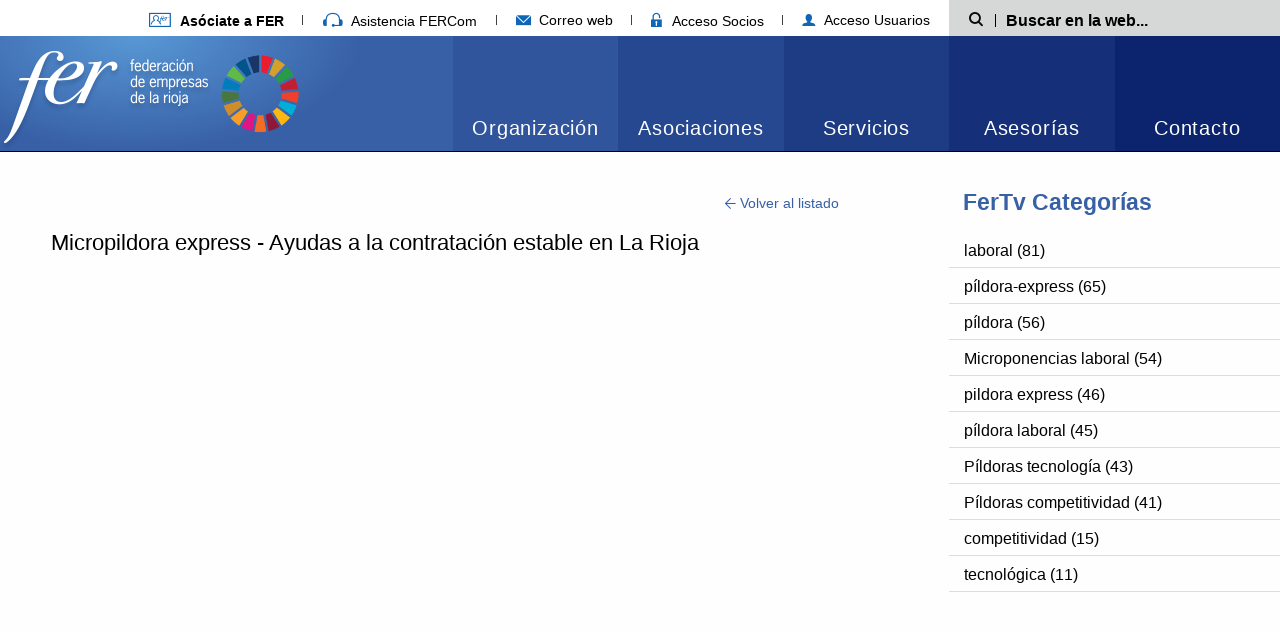

--- FILE ---
content_type: text/html; charset=ISO-8859-1
request_url: https://extranet.fer.es/fertv/entrada_31617.htm
body_size: 36674
content:



	<!doctype html>
<html class="no-js" lang="es" dir="ltr">

<head>
	<meta charset="ISO-8859-1">
	<meta property="og:title" content="Micropildora express - Ayudas a la contratación estable en La Rioja, FER Federación de empresas de La Rioja">
	<meta property="og:description" content="Micropildora express - Ayudas a la contratación estable en La Rioja - Entrada de tipo Video Vimeo, FER Federación de empresas de La Rioja">
	<meta property="og:url" content="https://extranet.fer.es/fertv/entrada_31617.htm">
	<meta http-equiv="x-ua-compatible" content="ie=edge">
	<meta name="viewport" content="width=device-width, initial-scale=1.0">
	<title>Micropildora express - Ayudas a la contratación estable en La Rioja, FER Federación de empresas de La Rioja</title>
	<meta name="description" content="Micropildora express - Ayudas a la contratación estable en La Rioja - Entrada de tipo Video Vimeo, FER Federación de empresas de La Rioja">
	<meta property="og:type" content="article">
			<meta property="og:image" content="https://sie.fer.es/imgcss/fercuadrado.png" />
	<meta property="og:image:url" content="https://sie.fer.es/imgcss/fercuadrado.png" />
	
	
	<link rel="stylesheet" href="/css/foundation.min.css?v=17072020005" />
	<link rel="stylesheet" href="/css/motion-ui.min.css" />

	<link rel="stylesheet" href="/css/estructura.css?v=17072020005" />
	<link rel="stylesheet" href="/css/style-fonts.css?v=17072020005" />

	<link rel="stylesheet" href="/css/slick.css?v=17072020005" />
	<link rel="stylesheet" href="/css/style.css?v=17072020005" />

	<link rel="stylesheet" href="/css/style-menu-lateral.css?v=17072020005" />

	
	
	
	
			<link rel="stylesheet" href="/css/fertv.css?v=17072020005" />
	
	
	
	
	
		
	
	
	 
		<style>
	:not(:defined) {
		visibility: hidden;
	}

	:root {
		--cookie-consent-content-radius: 5px;
		--cookie-consent-button-bg: #3860a7;
		--cookie-consent-button-radius: 3px;
		--cookie-consent-button-secondary-color: #3860a7;
	}
</style>
<script>
  
  window.dataLayer = window.dataLayer || [];
  function gtag(){ dataLayer.push(arguments); }

  gtag('consent', 'default', {
    'functionality_storage': 'granted',
    'security_storage': 'granted',
    'personalization_storage': 'granted',
    'analytics_storage': "denied",
    'ad_user_data': "denied",
    'ad_personalization': "denied",
    'ad_storage': "denied"
  });
</script>


<script nomodule src="/js/cookies/cookie-consent.es5.js?v=29092025002a"></script>
<script type="module" src="/js/cookies/cookie-consent.esm.js?v=29092025002a"></script>
<script defer src="/js/cookies/cookie-consent-config.js?v=01102025002a"></script>

		
		<!-- Google Tag Manager -->
		<script>(function(w,d,s,l,i){ w[l]=w[l]||[];w[l].push({'gtm.start':
		new Date().getTime(),event:'gtm.js'});var f=d.getElementsByTagName(s)[0],
		j=d.createElement(s),dl=l!='dataLayer'?'&l='+l:'';j.async=true;j.src=
		'https://www.googletagmanager.com/gtm.js?id='+i+dl;f.parentNode.insertBefore(j,f);
		})(window,document,'script','dataLayer','GTM-MGZMNSWB');</script>
		<!-- End Google Tag Manager -->
		
	
	<link rel="stylesheet" href="/css/print.css?v=17072020005" media="print" />

	<link rel="alternate" type="application/rss+xml" title="RSS" href="https://extranet.fer.es/rss/noticias_fer.xml" />
	<link rel="shortcut icon" title="Favicon" href="https://extranet.fer.es/favicon.ico" />
	
	</head>

<body >
	
	<header>
		<div class="sup-nav show-for-large" >
	<div class="wrap-container">
		<nav class="main-col">
			<ul class="menu horizontal navEnlacesCabecera">
				<li><a href="/esp/Servicios/Comunicacion/Asociarse/dir_1657.htm" title="Afíliate a FER"><i class="icon icon-afiliate" aria-hidden="true"></i> <strong>Asóciate a FER</strong></a></li>
				<li><a href="/index.php?action=asistenciaFercom" id="asistenciaFercom" aria-hidden="true"><i class="icon icon-fercom" aria-hidden="true"></i> Asistencia FERCom</a></li>
								
				<li><a href="https://serviciodecorreo.es/" target="_blank" title="Correo web"><i class="icon icon-email-menu" aria-hidden="true"></i> Correo web</a></li>
				
								<li><a href="https://secure.fer.es/" title="Acceso socios" target="_blank"><i class="icon icon-area-Socios" aria-hidden="true"></i> Acceso Socios</a></li>
				<li><a href="/usuarios.php?action=privateArea" title="Acceso usuarios" target="_blank"><i class="icon icon-acceso-usuario" aria-hidden="true"></i> Acceso Usuarios</a></li>
			</ul>
		</nav>
		<div class="search-wrap aside-col">
			<form action="/index.php" method="post" name="searchForm" role="search" class="search__form">
				<input name="action" value="search" type="hidden" />
				<label class="search__label" for="search__input-min">
					<span class="show-for-sr">Búsqueda</span><i class="icon icon-buscar" aria-hidden="true"></i>
				</label>
				<div class="search__input-container">
					<input name="searchValue" type="text" id="search__input-min" class="search__input" placeholder="Buscar en la web..." />
				</div>
			</form>
		</div>
	</div>
</div>
<div id="sticky" class="cabecera ">
	<div class="cabecera__container">
		<div class="cabecera__logo logoHeader">
			<div class="logoHeader__logo">
				<h1>
					<a href="/" title="Página principal Federación de Empresas de La Rioja">
						<img width="212" height="115" src="/img/logo-fer-shadow-new.png" alt="Federación de Empresas de la Rioja" />
					</a>
					<a href=" https://www.un.org/sustainabledevelopment/es/" title="sustainabledevelopment" target="_blank">
						<img  class="imagenSec"  style="height: 80px;width: 80px;min-width: 0px!important" height="80" src="/img/SDG_Wheel_Transparent_WEB.png" alt="Federación de Empresas de la Rioja" />
					</a>
				</h1>
			</div>
			<div class="logoHeader__gradient"></div>
		</div>
		<nav class="menuResponsive hide-for-large">
			<ul>
				
				
				<li><a class="menuResponsive__item" href="#" data-toggle="mailer-dropdown-mobile">
						<i class="icon icon-email-menu" aria-hidden="true"></i>
						<span class="show-for-sr">Correo web</span>
					</a>
					<div class="dropdown-pane dropdown-pane--links" id="mailer-dropdown-mobile" data-dropdown>
						<ul class="menu vertical">
							<li><a target="_blank" title="Correo web https://serviciodecorreo.es/" href="https://serviciodecorreo.es/">serviciodecorreo.es</a></li>
							<li><a target="_blank" title="Correo web correo.fer.es" href="https://correo.fer.es/">correo.fer.es</a></li>
						</ul>
					</div>
				</li>

				<li>
					<a class="menuResponsive__item" href="https://secure.fer.es/" target="_blank" title="Acceso Socios">
						<i class="icon icon-area-Socios" aria-hidden="true"></i>
						<span class="show-for-sr">Acceso Socios</span>
					</a>
				</li>
				<li>
					<a class="menuResponsive__item" href="/usuarios.php?action=privateArea" target="_blank" title="Acceso Usuarios">
						<i class="icon icon-acceso-usuario" aria-hidden="true"></i>
						<span class="show-for-sr">Acceso Usuarios</span>
					</a>
				</li>
				<li>
					<a class="menuResponsive__item" href="#" title="Buscador" data-toggle="search-min">
						<i class="icon icon-buscar" aria-hidden="true"></i>
						<span class="show-for-sr">Mostrar Buscador</span>
					</a>
				</li>
				<li><a class="menuResponsive__item menuResponsive__item--nav" href="#" data-toggle="responsive-menu" title="Menú">
					<span class="iNav__wrap"><i class="iNav" aria-hidden="true"></i></span>
					<span class="show-for-sr">Ver menú</span>
				</a></li>
			</ul>
		</nav>
		<nav class="cabecera__nav">
			<div id="responsive-menu" data-toggler="hide-accordion">
				
				<ul class="menu menuPrincipal horizontal" data-responsive-menu="accordion large-dropdown" data-multi-open="false">
										<li class="menuPrincipal__item menuPrincipal__item--active">
						<a href="//extranet.fer.es/esp/Organizacion/menu_10.htm" title="Organización">Organización</a>
													<ul class="menu vertical large-horizontal menuPrincipal__item__submenu">
							<li class="menuPrincipal__item__submenu__item hide-for-large"><a href="//extranet.fer.es/esp/Organizacion/menu_10.htm" title="Organización">Organización</a></li>
							 
								<li class="menuPrincipal__item__submenu__item"><a href="//extranet.fer.es/esp/Organizacion/Nuestro_compromiso_Carta_Identidad/menu_1638.htm" title="Nuestro compromiso: Carta de Identidad">Nuestro compromiso: Carta de Identidad</a></li>
							 
								<li class="menuPrincipal__item__submenu__item"><a href="//extranet.fer.es/esp/Organizacion/Identidad_Visual_Corporativa/menu_1639.htm" title="Identidad Visual Corporativa">Identidad Visual Corporativa</a></li>
							 
								<li class="menuPrincipal__item__submenu__item"><a href="//extranet.fer.es/esp/Organizacion/Desde_1977/menu_1640.htm" title="Desde 1977">Desde 1977</a></li>
							 
								<li class="menuPrincipal__item__submenu__item"><a href="//extranet.fer.es/esp/Organizacion/La_Voz_empresas_La_Rioja/menu_1641.htm" title="La Voz de las empresas de La Rioja">La Voz de las empresas de La Rioja</a></li>
							 
								<li class="menuPrincipal__item__submenu__item"><a href="//extranet.fer.es/esp/Organizacion/Quienes_Somos_Lengua_Signos/menu_3213.htm" title="¿Quiénes Somos? en Lengua de Signos">¿Quiénes Somos? en Lengua de Signos</a></li>
							 
								<li class="menuPrincipal__item__submenu__item"><a href="//extranet.fer.es/esp/Organizacion/Organos_Estructura_gobierno/menu_1642.htm" title="Órganos y Estructura de gobierno">Órganos y Estructura de gobierno</a></li>
							 
								<li class="menuPrincipal__item__submenu__item"><a href="//extranet.fer.es/esp/Organizacion/Normativa_Aplicable/menu_3170.htm" title="Normativa Aplicable">Normativa Aplicable</a></li>
							 
								<li class="menuPrincipal__item__submenu__item"><a href="//extranet.fer.es/esp/Organizacion/Canal_denuncias/menu_3187.htm" title="Canal de denuncias">Canal de denuncias</a></li>
							
							</ul>
											</li>
										<li class="menuPrincipal__item menuPrincipal__item--active">
						<a href="//extranet.fer.es/esp/Asociaciones/menu_11.htm" title="Asociaciones">Asociaciones</a>
													<ul class="menu vertical large-horizontal menuPrincipal__item__submenu">
							<li class="menuPrincipal__item__submenu__item hide-for-large"><a href="//extranet.fer.es/esp/Asociaciones/menu_11.htm" title="Asociaciones">Asociaciones</a></li>
							 
								<li class="menuPrincipal__item__submenu__item"><a href="//extranet.fer.es/esp/Asociaciones/Comercio/menu_1644.htm" title="Comercio">Comercio</a></li>
							 
								<li class="menuPrincipal__item__submenu__item"><a href="//extranet.fer.es/esp/Asociaciones/Industria/menu_1645.htm" title="Industria">Industria</a></li>
							 
								<li class="menuPrincipal__item__submenu__item"><a href="//extranet.fer.es/esp/Asociaciones/Servicios/menu_1646.htm" title="Servicios">Servicios</a></li>
							 
								<li class="menuPrincipal__item__submenu__item"><a href="//extranet.fer.es/esp/Asociaciones/Otras_asociaciones/menu_3284.htm" title="Otras asociaciones">Otras asociaciones</a></li>
							 
								<li class="menuPrincipal__item__submenu__item"><a href="//extranet.fer.es/esp/Asociaciones/Poligonos_Industriales/menu_3285.htm" title="Polígonos Industriales">Polígonos Industriales</a></li>
							 
								<li class="menuPrincipal__item__submenu__item"><a href="//extranet.fer.es/esp/Asociaciones/Ley_Transparencia/menu_2307.htm" title="Ley de Transparencia">Ley de Transparencia</a></li>
							
							</ul>
											</li>
										<li class="menuPrincipal__item menuPrincipal__item--active">
						<a href="//extranet.fer.es/esp/Servicios/menu_12.htm" title="Servicios">Servicios</a>
													<ul class="menu vertical large-horizontal menuPrincipal__item__submenu">
							<li class="menuPrincipal__item__submenu__item hide-for-large"><a href="//extranet.fer.es/esp/Servicios/menu_12.htm" title="Servicios">Servicios</a></li>
							 
								<li class="menuPrincipal__item__submenu__item"><a href="//extranet.fer.es/esp/Servicios/Administracion/menu_1653.htm" title="Administración">Administración</a></li>
							 
								<li class="menuPrincipal__item__submenu__item"><a href="//extranet.fer.es/esp/Servicios/Autonomos/menu_1929.htm" title="Autónomos">Autónomos</a></li>
							 
								<li class="menuPrincipal__item__submenu__item"><a href="//extranet.fer.es/esp/Servicios/Ayudas_subvenciones/menu_3221.htm" title="Ayudas y subvenciones">Ayudas y subvenciones</a></li>
							 
								<li class="menuPrincipal__item__submenu__item"><a href="//extranet.fer.es/esp/Servicios/Ciberseguridad_Convenio_Guardia_Civil/menu_3205.htm" title="Ciberseguridad y Convenio Guardia Civil">Ciberseguridad y Convenio Guardia Civil</a></li>
							 
								<li class="menuPrincipal__item__submenu__item"><a href="//extranet.fer.es/esp/Servicios/Compra_Agrupada_Energia_Electrica/menu_2424.htm" title="Compra Agrupada de Energía Eléctrica">Compra Agrupada de Energía Eléctrica</a></li>
							 
								<li class="menuPrincipal__item__submenu__item"><a href="//extranet.fer.es/esp/Servicios/Comunicacion/menu_1649.htm" title="Comunicación">Comunicación</a></li>
							 
								<li class="menuPrincipal__item__submenu__item"><a href="//extranet.fer.es/esp/Servicios/Creacion_Empresas/menu_2839.htm" title="Creación de Empresas">Creación de Empresas</a></li>
							 
								<li class="menuPrincipal__item__submenu__item"><a href="//extranet.fer.es/esp/Servicios/Formacion_Empleo/menu_1648.htm" title="Formación y Empleo">Formación y Empleo</a></li>
							 
								<li class="menuPrincipal__item__submenu__item"><a href="//extranet.fer.es/esp/Servicios/Innovacion_Tecnologia/menu_1651.htm" title="Innovación y Tecnología">Innovación y Tecnología</a></li>
							 
								<li class="menuPrincipal__item__submenu__item"><a href="//extranet.fer.es/esp/Servicios/Internacional/menu_1650.htm" title="Internacional">Internacional</a></li>
							 
								<li class="menuPrincipal__item__submenu__item"><a href="//extranet.fer.es/esp/Servicios/Marketing__Comercial/menu_2826.htm" title="Marketing / Comercial">Marketing / Comercial</a></li>
							 
								<li class="menuPrincipal__item__submenu__item"><a href="//extranet.fer.es/esp/Servicios/Oficina_Desarrollo_Economico_Logrono/menu_2297.htm" title="Oficina para el Desarrollo Económico de Logroño">Oficina para el Desarrollo Económico de Logroño</a></li>
							 
								<li class="menuPrincipal__item__submenu__item"><a href="//extranet.fer.es/esp/Servicios/Oficina_Tecnica_Fondos_Europeos/menu_2967.htm" title="Oficina Técnica de Fondos Europeos">Oficina Técnica de Fondos Europeos</a></li>
							 
								<li class="menuPrincipal__item__submenu__item"><a href="//extranet.fer.es/esp/Servicios/Responsabilidad_Social_Empresarial/menu_2295.htm" title="Responsabilidad Social Empresarial">Responsabilidad Social Empresarial</a></li>
							
							</ul>
											</li>
										<li class="menuPrincipal__item menuPrincipal__item--active">
						<a href="//extranet.fer.es/esp/Asesorias/menu_13.htm" title="Asesorías">Asesorías</a>
													<ul class="menu vertical large-horizontal menuPrincipal__item__submenu">
							<li class="menuPrincipal__item__submenu__item hide-for-large"><a href="//extranet.fer.es/esp/Asesorias/menu_13.htm" title="Asesorías">Asesorías</a></li>
							 
								<li class="menuPrincipal__item__submenu__item"><a href="//extranet.fer.es/esp/Asesorias/Laboral/menu_1662.htm" title="Laboral">Laboral</a></li>
							 
								<li class="menuPrincipal__item__submenu__item"><a href="//extranet.fer.es/esp/Asesorias/Fiscal/menu_1663.htm" title="Fiscal">Fiscal</a></li>
							 
								<li class="menuPrincipal__item__submenu__item"><a href="//extranet.fer.es/esp/Asesorias/Economico_financiero/menu_1664.htm" title="Económico financiero">Económico financiero</a></li>
							 
								<li class="menuPrincipal__item__submenu__item"><a href="//extranet.fer.es/esp/Asesorias/Mercantil/menu_1665.htm" title="Mercantil">Mercantil</a></li>
							 
								<li class="menuPrincipal__item__submenu__item"><a href="//extranet.fer.es/esp/Asesorias/Civil_Juridico/menu_2726.htm" title="Civil y Jurídico">Civil y Jurídico</a></li>
							 
								<li class="menuPrincipal__item__submenu__item"><a href="//extranet.fer.es/esp/Asesorias/Medioambiente/menu_1667.htm" title="Medioambiente">Medioambiente</a></li>
							 
								<li class="menuPrincipal__item__submenu__item"><a href="//extranet.fer.es/esp/Asesorias/Prevencion_Riesgos_Laborales/menu_1666.htm" title="Prevención de Riesgos Laborales">Prevención de Riesgos Laborales</a></li>
							 
								<li class="menuPrincipal__item__submenu__item"><a href="//extranet.fer.es/esp/Asesorias/Derecho_Administrativo/menu_1679.htm" title="Derecho Administrativo">Derecho Administrativo</a></li>
							 
								<li class="menuPrincipal__item__submenu__item"><a href="//extranet.fer.es/esp/Asesorias/Contratacion_Internacional/menu_1064.htm" title="Contratación Internacional">Contratación Internacional</a></li>
							 
								<li class="menuPrincipal__item__submenu__item"><a href="//extranet.fer.es/esp/Asesorias/Eficiencia_Energetica/menu_1678.htm" title="Eficiencia Energética">Eficiencia Energética</a></li>
							 
								<li class="menuPrincipal__item__submenu__item"><a href="//extranet.fer.es/esp/Asesorias/Seguros/menu_1680.htm" title="Seguros">Seguros</a></li>
							 
								<li class="menuPrincipal__item__submenu__item"><a href="//extranet.fer.es/esp/Asesorias/Patentes_Marcas/menu_1733.htm" title="Patentes y Marcas">Patentes y Marcas</a></li>
							 
								<li class="menuPrincipal__item__submenu__item"><a href="//extranet.fer.es/esp/Asesorias/Seguridad_Privada/menu_1948.htm" title="Seguridad Privada">Seguridad Privada</a></li>
							 
								<li class="menuPrincipal__item__submenu__item"><a href="//extranet.fer.es/esp/Asesorias/Investigacion_Empresarial/menu_2279.htm" title="Investigación Empresarial">Investigación Empresarial</a></li>
							 
								<li class="menuPrincipal__item__submenu__item"><a href="//extranet.fer.es/esp/Asesorias/Vehiculos_Trafico_Transportes/menu_2525.htm" title="Vehículos, Tráfico y Transportes">Vehículos, Tráfico y Transportes</a></li>
							 
								<li class="menuPrincipal__item__submenu__item"><a href="//extranet.fer.es/esp/Asesorias/Comercio_Exterior/menu_2761.htm" title="Comercio Exterior">Comercio Exterior</a></li>
							 
								<li class="menuPrincipal__item__submenu__item"><a href="//extranet.fer.es/esp/Asesorias/Informacion_General/menu_3191.htm" title="Información General">Información General</a></li>
							
							</ul>
											</li>
					
					<li class="menuPrincipal__item"><a href="//extranet.fer.es/index.php?action=contacto" title="Contacto">Contacto</a></li>
				</ul>
			</nav>
		</div>
	</div>
</div>
<div id="search-min" class="wrap-container hide-for-large" data-toggler=".hide">
	<div class="search-wrap">
		<form action="/index.php" method="post" name="searchForm" role="search" class="search__form">
			<input name="action" value="search" type="hidden" />
			<label class="search__label" for="search__input">
				<span class="show-for-sr">Búsqueda</span><i class="icon icon-buscar" aria-hidden="true"></i>
			</label>
			<div class="search__input-container">
				<input name="searchValue" type="text" id="search__input" class="search__input" placeholder="Buscar en la web..." />
			</div>
		</form>
	</div>
</div>


	</header>

	<div class="printHeader only-for-print">
		<img width="100" height="50" src="/img/logo-print-new.png" alt="Federación de Empresas de la Rioja" />
	</div> 

<div class="main wrap-container main-wrapper">
		<aside class="aside-col aside-col--menu">
		<nav aria-label="Menu navegación lateral">
			<h2 class="menu__title">FerTv Categorías</h2>
			<ul class="accordion accordion--menuLateral">
				<li>
					<div class="link">FerTv Categorías<i class="link__icon icon-flecha-menu-responsive"></i></div>
					<ul class="submenu submenu--menuLateral">
												<li><a href="/fertv/tagPildora/laboral">laboral (81)</a></li>
												<li><a href="/fertv/tagPildora/p%EDldora-express">píldora-express (65)</a></li>
												<li><a href="/fertv/tagPildora/p%EDldora">píldora (56)</a></li>
												<li><a href="/fertv/tagPildora/Microponencias+laboral">Microponencias laboral (54)</a></li>
												<li><a href="/fertv/tagPildora/pildora+express">pildora express (46)</a></li>
												<li><a href="/fertv/tagPildora/p%EDldora+laboral">píldora laboral (45)</a></li>
												<li><a href="/fertv/tagPildora/P%EDldoras+tecnolog%EDa">Píldoras tecnología (43)</a></li>
												<li><a href="/fertv/tagPildora/P%EDldoras+competitividad">Píldoras competitividad (41)</a></li>
												<li><a href="/fertv/tagPildora/competitividad">competitividad (15)</a></li>
												<li><a href="/fertv/tagPildora/tecnol%F3gica">tecnológica (11)</a></li>
						
					</ul>
				</li>
			</ul>
		</nav>
	</aside>
	
	<div class="main-col margin-col">
		
				<div class="text-right"><a class="link-back" href="/fertv/" title="Volver al listado"><i class="icon-volver"></i> Volver al listado</a></div>
		
		<article class="article">
						<header>
				<div class="article__date"><span>&nbsp;</span></div>
				<h3 class="article__title">Micropildora express - Ayudas a la contratación estable en La Rioja</h3>
			</header>
			
			<div id="videoWrapper" class="responsive-embed widescreen videoWrapper">
	<div id="media_player"></div>
</div>

			
			
							<div class="redesSociales">
	<ul class="list list--horizontal">
				<li class="list__item">
			<a href="https://www.facebook.com/sharer.php?u=https://extranet.fer.es/fertv/entrada_31617.htm" class="square-button square-button--facebook" target="_blank"><span class="icon-facebook"></span><span class="show-for-sr">Compartir por Facebook</span></a>
		</li>
				<li class="list__item">
			<a href="https://twitter.com/intent/tweet?text=Micropildora+express+-+Ayudas+a+la+contrataci%C3%B3n+estable+en+La+Rioja&url=https://extranet.fer.es/fertv/entrada_31617.htm" class="square-button square-button--twitter" style="background-color: #000000;" target="_blank"><svg
  xmlns="http://www.w3.org/2000/svg"
  viewBox="0 0 1260 1260"
  width="20"
  height="20"
  fill="white"
  style="
    position: relative;
    height: 20px;
  padding-top: 5px;
"
>
  <path d="M283.94,167.31l386.39,516.64L281.5,1104h87.51l340.42-367.76L984.48,1104h297.8L874.15,558.3l361.92-390.99 h-87.51l-313.51,338.7l-253.31-338.7H283.94z M412.63,231.77h136.81l604.13,807.76h-136.81L412.63,231.77z" />
</svg><span class="show-for-sr">Compartir por Twitter</span></a>
		</li>
		<li class="list__item">
			<a href="https://www.linkedin.com/cws/share?url=https://extranet.fer.es/fertv/entrada_31617.htm" class="square-button square-button--linkedin" target="_blank"><span class="icon-linkedin"></span><span class="show-for-sr">Compartir por Linkedin</span></a>
		</li>
		<li class="list__item">
			
			<a href="https://api.whatsapp.com/send?text=https://extranet.fer.es/fertv/entrada_31617.htm" data-action="share/whatsapp/share" class="square-button square-button--whatsapp" target="_blank"><span class="icon-whatsapp"></span><span class="show-for-sr">Compartir por whatsapp</span></a>
		</li>
		<li class="list__item">
			<a href="javascript:window.print();" class="square-button square-button--imprimir"><span class="icon-imprimir"></span><span class="show-for-sr">Imprimir</span></a>
		</li>
	</ul>
</div>
				
				<div class="article__desc"></div>
					</article>

				<h4 class="title-videos">Vídeos relacionados</h4>
		<div class="list-videos">
						<div class="video-card">
				<a href="/fertv/entrada_33395.htm" class="video-card__link">
					<div class="video-card__picture">
						<img src="https://i.vimeocdn.com/video/1746455740-f1699ee8bad4116b5e7bdd2567cc16f754e2c77c0ba64db987b6956605ee2209-d_295x166" alt="Micropíldora express - Digitalización y nuevas formas de trabajo. El difícil equilibrio entre flexibilidad y seguridad jurídica">
					</div>
					<div class="video-card__body">
						<p class="video-card__date">31/10/2023</p>
						<p class="video-card__title">Micropíldora express - Digitalización y nuevas formas de trabajo. El difícil equilibrio entre flexibilidad y seguridad jurídica</p>
					</div>
				</a>
			</div>
						<div class="video-card">
				<a href="/fertv/entrada_33265.htm" class="video-card__link">
					<div class="video-card__picture">
						<img src="https://i.vimeocdn.com/video/1729414748-6578e46cb8fb4d035816e3424f27ad962e56b917b55fce8a7b6e048deafd0d29-d_295x166" alt="Micropíldora express - El plan de Pensiones del Sector de la Construcción">
					</div>
					<div class="video-card__body">
						<p class="video-card__date">26/09/2023</p>
						<p class="video-card__title">Micropíldora express - El plan de Pensiones del Sector de la Construcción</p>
					</div>
				</a>
			</div>
						<div class="video-card">
				<a href="/fertv/entrada_30542.htm" class="video-card__link">
					<div class="video-card__picture">
						<img src="https://i.vimeocdn.com/video/1303146601-9ba485095d0ec22dbdea88adfbd246071891ab44ec5e70f9e_295x166" alt="Micropildora express - Los planes de igualdad en la empresa">
					</div>
					<div class="video-card__body">
						<p class="video-card__date">18/11/2021</p>
						<p class="video-card__title">Micropildora express - Los planes de igualdad en la empresa</p>
					</div>
				</a>
			</div>
						<div class="video-card">
				<a href="/fertv/entrada_32612.htm" class="video-card__link">
					<div class="video-card__picture">
						<img src="https://i.vimeocdn.com/video/1621689144-1237221454fc93d7301238fe47c4d10f8b194f46671ca916cb4c58160125fbde-d_295x166" alt="Micropíldora express - El nuevo SMI para 2023">
					</div>
					<div class="video-card__body">
						<p class="video-card__date">01/03/2023</p>
						<p class="video-card__title">Micropíldora express - El nuevo SMI para 2023</p>
					</div>
				</a>
			</div>
			
		</div>
			</div>
</div>

	
	
  <div class="printFooter only-for-print">
    <ul class="list">
      <li class="list__item">C/ Hermanos Moroy nº8, 26001 Logroño - La Rioja</li>
      <li class="list__item">
        <strong>Tel:</strong> 941 271 271 | <strong>Email:</strong> fer@fer.es
    </ul>
  </div>

  <footer class="footer">
    <div class="footerRow footerRow--logo footerRow--darker">
      <div class="footerContainer">
        <img width="163" height="82" class="footerContainer__imgOver" src="/img/logo-fer-sombra-footer-new.png" alt="FER" />
      </div>
    </div>
    <div class="backgroundColumns">
      <div class="footerRow__wrap">
        <div class="footerRow footerRow--dark">
          <div class="footerContainer footerContainer--1">
            <div class="footerContainer__item ">
              <h3>Miembro de</h3>
              <ul class="menu horizontal navLogos">
                <li>
                  <a href="http://www.ceoe.es/es">
                    <img width="86" height="auto" src="/img/logo-CEOE.png" alt="Confederación Española de Organizaciones Empresariales" />
                  </a>
                </li>
                <li>
                  <a href="http://www.cepyme.es/">
                    <img width="144" height="auto" src="/img/logo-CPYME.svg" alt="Confederación Española de la Pequeña y Mediana Empresa" />
                  </a>
                </li>
                <li>
                  <div>
                    <img width="87.2" height="auto" src="/img/logo-CEAT.svg" alt="Confederación Española de Autónomos" />
                  </div>
                </li>
              </ul>
            </div>
          </div>
        </div>
        <div class="footerRow footerRow--regular footerRow--mid">
          <div class="footerContainer footerContainer--2">
            <div class="footerContainer__item">
              <p>C/ Hermanos Moroy nº8, <span class="breakPoint">26001 Logroño - La Rioja</span></p>
              <p>(dentro del pasaje de los leones)</p>
              <p><i class="icon icon-contacto-telefono2"></i> <strong>941 271 271</strong> <span class="separador"></span> <a href="mailto:fer@fer.es"><i class="icon icon-contacto-email"></i> fer@fer.es</a></p>
              
            </div>
          </div>
        </div>
        <div class="footerRow footerRow--regular footerRow--colLight">
          <div class="footerContainer">
            <div class="footerContainer__item">
              <h3 class="show-for-large">Síguenos en las redes sociales</h3>
              <ul class="menu horizontal navIconos">
                <li><a href="http://sie.fer.es/rss/noticias_fer.xml" title="Rss de la FER"><i class="icon icon-rss" aria-hidden="true"></i><span class="show-for-sr">RSS</span></a></li>
                <li>
                  <a href="https://twitter.com/empresa_rioja" title="Twitter de la FER" style="padding-top: 8px;">
                    <svg xmlns="http://www.w3.org/2000/svg" viewBox="0 0 1260 1260" width="24" height="24" fill="white" style="margin-bottom: 5px">
                      <path d="M283.94,167.31l386.39,516.64L281.5,1104h87.51l340.42-367.76L984.48,1104h297.8L874.15,558.3l361.92-390.99 h-87.51l-313.51,338.7l-253.31-338.7H283.94z M412.63,231.77h136.81l604.13,807.76h-136.81L412.63,231.77z" />
                    </svg>
                  </a>
                  <span class="show-for-sr">Twitter</span>
                </li>
                <li><a href="https://www.facebook.com/federacionempresasrioja" title="Facebook de la FER"><i class="icon icon-facebook"></i></a><span class="show-for-sr">Facebook</span></li>
                <li><a href="https://es.linkedin.com/company/fer_2" title="Linkedin de la FER"><i class="icon icon-linkedin"></i></a><span class="show-for-sr">Linkedin</span></li>
                
                <li><a href="https://www.youtube.com/channel/UC1qmzik5HuDriyM7cjNpj8A" title="Youtube de la FER"><i class="icon icon-youtube"></i></a><span class="show-for-sr">Youtube</span></li>
                <li><a href="https://vimeo.com/fertv" title="Vimeo de la FER"><i class="icon icon-vimeo"></i></a><span class="show-for-sr">Vimeo</span></li>
                <li><a href="https://www.instagram.com/empresa_rioja/" title="Instagram de la FER"><i class="icon icon-instagram"></i></a><span class="show-for-sr">Instagram</span></li>
                <li><a href="https://open.spotify.com/show/1wt4SHffXcP7nTnClA8UCF" title="Spotify de la FER"><img src="/images/spotify.png" height="20" width="20"></a><span class="show-for-sr">Spotify</span></li>
              </ul>
            </div>
          </div>
        </div>
      </div>
    </div>
    <div class="footerRow footerRow--light footerRow--last">
      <div class="footerContainer">
        <p>
          <a href="/index.php?action=loadTemplate&amp;templateName=aviso_legal">Aviso Legal</a> <span class="separador"></span> <a href="/index.php?action=loadTemplate&amp;templateName=proteccion">Política de protección de datos</a> <span class="separador"></span> 
		      <a href="/index.php?action=loadTemplate&amp;templateName=cookies">Política de cookies</a> <span class="separador"></span> 
	        <a href="#" id="openCookieSettings">Preferencias de cookies</a> <span class="separador"></span> 
          <a href="/index.php?action=loadTemplate&amp;templateName=accesibilidad">Accesibilidad</a> <span class="separador"></span> 
		      <a href="/index.php">Federación de Empresas de La Rioja 2026</a>
        </p>
        
      </div>
    </div>
  </footer>

  
  <script src="/js/vendor/jquery.js"></script>
<script src="/js/vendor/foundation.min.js"></script>
<script src="/js/vendor/motion-ui.js?v=001"></script>
<script src="/js/slick.min.js"></script>
<script src="/js/plugin-sticky.js?v=18102018"></script>


<script src="/js/app.js?v=18112019001"></script>

<script type="text/javascript" async="" src="https://ssl.google-analytics.com/ga.js"></script>









<script>
	$(document).data("mediaFER", "http://multimedia.fer.es/");
</script>


	
		
	<script type="text/javascript">
		var apiEndpoint = 'https://www.vimeo.com/api/v2/';
		var oEmbedEndpoint = 'https://www.vimeo.com/api/oembed.json'
		var oEmbedCallback = 'switchVideo';
		var videosCallback = 'setupGallery';
		var vimeoUsername = 'fertv';
		var dnt = '&dnt=1';
		var cfg = {'block':'eList', 'previewDiv':'media_player', 'player':'embed', 'layout':'thumbnails'};

		function getVideo(url) {
			$.getScript(oEmbedEndpoint + '?url=' + url + '&width=504'+dnt+'&callback=' + oEmbedCallback);
		}
		function switchVideo(video) {
			$('#'+cfg.previewDiv).html(unescape(video.html.replace(/height="(\d+)"/, 'height="280"')));
		}
		getVideo("https://vimeo.com/711132541");
	</script>
	
	


  
		  

<cookie-consent    id="consent"
    data-nosnippet
    data-cookie-name="cookiesSettings_fer"
    config-mode="false"
    post-url="https://extranet.fer.es/"
    text-config="Configurar"
    text-accept="Aceptar"
    text-reject="Rechazar"
    text-accept-all="Aceptar todas y cerrar"
    text-reject-all="Rechazar todas y cerrar"
    text-save="Guardar y cerrar"
    text-close="Cerrar"
    text-config-title="Configuración de cookies"
    text-config-description="Al pulsar &quot;Guardar y cerrar&quot; se guardará la selección de cookies que hayas realizado. Si pulsas sobre &quot;Aceptar todas y cerrar&quot; aceptarás todas las cookies. Si pulsas sobre &quot;Rechazar todas y cerrar&quot; rechazarás todas las cookies no esenciales. La aceptación de algunos grupos de cookies se realiza mediante algunas acciones explicitas que vienen detalladas debajo."
    
    position="center"
    position-md="center"
    max-height-scrollable-sm="true"
    cookies='[
                    {
                "name": "technical",
                "title": "Técnicas",
                "description": "son aquellas que permiten al usuario la navegación a través de una página web, plataforma o aplicación y la utilización de las diferentes opciones o servicios que en ella existan, incluyendo aquellas que el editor utiliza para permitir la gestión y operativa de la página web y habilitar sus funciones y servicios.",
                "controls": "readonly",
                "status": "accepted"
            }
            ,                     {
                "name": "preferences",
                "title": "Preferencias",
                "description": "son aquellas que permiten recordar información para que el usuario acceda al servicio con determinadas características que pueden diferenciar su experiencia de la de otros usuarios.",
                "controls": "readonly",
                "status": "accepted"
            }
            ,                     {
                "name": "analytics",
                "title": "Métricas y analítica",
                "description": "son aquellas que permiten al responsable de las mismas el seguimiento y análisis del comportamiento de los usuarios de los sitios web a los que están vinculadas, incluida la cuantificación de los impactos de los anuncios. La información recogida mediante este tipo de cookies se utiliza en la medición de la actividad de los sitios web, aplicación o plataforma, con el fin de introducir mejoras en función del análisis de los datos de uso que hacen los usuarios del servicio.",
                "controls": "default",
                "status": "rejected"
            }
            ,                     {
                "name": "advertising",
                "title": "Personalización de la publicidad",
                "description": "son aquellas que almacenan información del comportamiento de los usuarios obtenida a través de la observación continuada de sus hábitos de navegación, lo que permite desarrollar un perfil específico para mostrar publicidad en función del mismo.",
                "controls": "default",
                "status": "rejected"
            }
                    
    ]'>
                        <div style="padding: 24px 0 12px">
                                    <img src="/img/logo-fer-positivo.svg" alt="$cookiesSettings['logoAlt']" />
                            </div>
                <p>Este sitio utiliza cookies propias y de terceros con fines analíticos anónimos, para guardar tus preferencias y garantizar el correcto funcionamiento del sitio web.</p>
    <p>Puedes <strong>aceptar todas las cookies, rechazarlas o configurarlas</strong> según tus preferencias utilizando los botones correspondientes.</p>
    <p>Puedes obtener más información y volver a configurar tus preferencias en cualquier momento en la <a href="/index.php?action=loadTemplate&templateName=cookies" title="Política de cookies">Política de cookies</a></p>
</cookie-consent>
	</body>
</html>


--- FILE ---
content_type: text/css
request_url: https://extranet.fer.es/css/fertv.css?v=17072020005
body_size: 4389
content:
.main-video {
  background-color: #e6e9e9; }
  .main-video .title-uppercase {
    padding: 1.6rem 0; }
  .main-video__container {
    width: 90%;
    max-width: 719px;
    margin: auto; }

.enlaceVideoAdicional {
  margin-bottom: -4px;
  padding-top: 8px; }
  .enlaceVideoAdicional .link {
    text-decoration: underline; }

.info-item {
  padding: 1rem 0 2.5rem; }
  .info-item__date {
    margin: 0;
    font-size: .9rem;
    color: #3860a7; }
  .info-item__title {
    font-size: 1.25rem;
    margin: 0;
    font-weight: 700; }
  .info-item__title a {
    color: #000; }
  .info-item__desc {
    color: #8f9494;
    margin-bottom: .8rem; }
  .info-item__share {
    border-top: 1px solid rgba(0, 0, 0, 0.19);
    padding: .6rem 0; }
    .info-item__share ul {
      display: -webkit-box;
      display: -webkit-flex;
      display: -ms-flexbox;
      display: flex;
      margin: 0;
      padding: 0;
      list-style: none; }
    .info-item__share li {
      margin: 0 4px 0 0;
      padding: 0;
      list-style: none; }
    .info-item__share .square-buttom {
      display: block; }

.aside-fertv {
  /*padding: 2rem 0 5rem;*/
  padding: 0 0 5rem; }
  .aside-fertv .tag-cloud {
    padding-top: 3rem;
    max-width: 980px;
    margin: auto; }
  .aside-fertv .tabs {
    text-align: center;
    display: -webkit-box;
    display: -webkit-flex;
    display: -ms-flexbox;
    display: flex;
    -webkit-box-pack: center;
    -webkit-justify-content: center;
    -ms-flex-pack: center;
    justify-content: center; }
  @media (min-width: 40rem) {
    .aside-fertv .tabs-title > a {
      padding: 1.25rem 2.2rem; } }

.title-videos {
  font-size: 20px;
  color: #3860a7;
  border-bottom: 1px solid #3860a7;
  padding-top: 2rem; }

.list-videos {
  display: -webkit-box;
  display: -webkit-flex;
  display: -ms-flexbox;
  display: flex;
  -webkit-flex-wrap: wrap;
  -ms-flex-wrap: wrap;
  flex-wrap: wrap;
  margin-left: -.7rem;
  width: calc(100% + 1.4rem);
  padding: 2rem 0 1rem; }

.title-videos + .list-videos {
  padding: 1rem 0; }

.video-card {
  float: left;
  margin: 0 auto 2rem;
  -webkit-box-flex: 0;
  -webkit-flex: 0 1 264px;
  -ms-flex: 0 1 264px;
  flex: 0 1 264px; }
  @media screen and (min-width: 32rem) {
    .video-card {
      margin: 0 .7rem 2rem;
      -webkit-box-flex: 0;
      -webkit-flex: 0 1 calc(50% - 1.4rem);
      -ms-flex: 0 1 calc(50% - 1.4rem);
      flex: 0 1 calc(50% - 1.4rem); } }
  @media screen and (min-width: 40rem) {
    .video-card {
      -webkit-box-flex: 0;
      -webkit-flex: 0 1 calc(33% - 1.4rem);
      -ms-flex: 0 1 calc(33% - 1.4rem);
      flex: 0 1 calc(33% - 1.4rem); }
    .results--fertv .video-card {
      -webkit-flex: 0 1 calc(50% - 1.4rem);
      -ms-flex: 0 1 calc(50% - 1.4rem);
      flex: 0 1 calc(50% - 1.4rem); } }
  @media screen and (min-width: 64rem) {
    .video-card {
      -webkit-box-flex: 0;
      -webkit-flex: 0 1 calc(25% - 1.4rem);
      -ms-flex: 0 1 calc(25% - 1.4rem);
      flex: 0 1 calc(25% - 1.4rem); }
    .results--fertv .video-card {
      -webkit-flex: 0 1 calc(33% - 1.4rem);
      -ms-flex: 0 1 calc(33% - 1.4rem);
      flex: 0 1 calc(33% - 1.4rem); } }

  .video-card__picture {
    padding-bottom: 54%;
    position: relative;
    overflow: hidden;
    height: 0; }
    .video-card__picture img {
      min-height: 100%;
      min-width: 100%;
      width: auto;
      height: auto;
      position: absolute;
      left: 50%;
      top: 50%;
      -webkit-transform: translate(-50%, -50%);
      -ms-transform: translate(-50%, -50%);
      transform: translate(-50%, -50%); }
    .video-card__picture::after {
      display: block;
      position: absolute;
      left: 50%;
      top: 50%;
      -webkit-transform: translate(-50%, -50%);
      -ms-transform: translate(-50%, -50%);
      transform: translate(-50%, -50%);
      width: 89px;
      height: 89px;
      opacity: .8;
      content: '';
      background-image: url("../img/iVideoPlayer.png");
      background-repeat: no-repeat;
      background-position: center center; }
  .video-card__link {
    display: block;
    color: #000; }
    .video-card__link:hover, .video-card__link:focus {
      color: #000; }
  .video-card__body {
    padding: .8rem 0; }
  .video-card__date {
    margin: 0;
    font-size: .9rem;
    color: #3860a7; }
  .video-card__title {
    font-weight: bold;
    line-height: 1.4;
    margin: 0; }


--- FILE ---
content_type: image/svg+xml
request_url: https://extranet.fer.es/img/logo-fer-positivo.svg
body_size: 12857
content:
<?xml version="1.0" encoding="utf-8"?>
<!-- Generator: Adobe Illustrator 17.0.0, SVG Export Plug-In . SVG Version: 6.00 Build 0)  -->
<!DOCTYPE svg PUBLIC "-//W3C//DTD SVG 1.1//EN" "http://www.w3.org/Graphics/SVG/1.1/DTD/svg11.dtd">
<svg version="1.1" id="Capa_1" xmlns="http://www.w3.org/2000/svg" xmlns:xlink="http://www.w3.org/1999/xlink" x="0px" y="0px"
	 width="157.748px" height="78.874px" viewBox="0 0 157.748 78.874" enable-background="new 0 0 157.748 78.874"
	 xml:space="preserve">
<rect x="0" y="0" fill="#FFFFFF" width="157.748" height="78.874"/>
<path fill="#1160AB" d="M0,0h78.874v78.874H0v-1.829c0.885-0.67,1.78-1.551,2.766-2.68c3.716-4.264,7.249-11.209,11.148-21.871
	l5.301-14.499h1.584l5.012,0.039c-1.399,2.368-2.13,4.787-2.13,7.104c0,4.752,3.838,8.163,9.077,8.163l0.325-0.005
	c0.232-0.005,0.461-0.017,0.686-0.037c5.608-0.494,9.634-4.977,11.571-6.997c0.475-0.494,1.047-1.026,1.573-1.534l-2.998,6.807
	l-0.305,0.609c-0.122,0.122-0.183,0.244-0.183,0.244c0,0.122,0.244,0.243,0.549,0.243h0.365c0.305-0.06,1.219-0.121,1.645-0.121
	c0.731,0,1.28,0.061,1.523,0.121c0.183,0.062,0.366,0.062,0.366,0.062c0.487,0,0.487,0,1.035-1.402l4.387-9.626
	c2.132-4.69,3.594-7.006,5.97-9.564c2.133-2.315,3.716-3.412,4.935-3.412c1.036,0,1.462,0.426,1.462,1.462
	c0,0.244-0.061,0.488-0.122,0.671c-0.061,0.303-0.122,0.547-0.122,0.609c0,0.365,0.427,0.67,0.975,0.67
	c1.401,0,2.62-1.402,2.62-2.986c0-1.583-1.219-2.68-2.986-2.68c-2.68,0-6.274,2.802-9.869,7.798l2.254-5.483
	c0.731-1.706,0.792-1.95,0.792-2.254c0-0.183-0.182-0.366-0.365-0.366c-0.122,0-0.305,0.061-0.548,0.122
	c-0.732,0.305-1.645,0.427-4.265,0.548c-3.046,0.061-3.168,0.122-3.168,0.488c0,0.305,0.244,0.427,0.914,0.427h0.609
	c0.914-0.061,0.914-0.061,1.036-0.061c0.426,0,0.792,0.243,0.792,0.487c0,0-0.183,0.487-0.609,1.401l-5.51,12.508
	c-0.388,0.423-0.873,0.949-1.335,1.394c-2.898,2.794-8.019,8.395-12.822,8.456l-0.397-0.006c-2.96-0.124-4.496-2.003-4.496-5.415
	c0-2.986,0.549-4.717,2.254-8.25c1.889,0.243,2.925-0.157,4.326-0.157c7.189,0,12.489-3.23,12.489-7.616
	c0-2.62-1.95-4.143-5.361-4.143c-3.351,0-7.433,1.95-11.637,5.605c-1.803,1.529-3.298,3.153-4.463,4.815
	c-0.448,0.01-0.815,0.023-0.917,0.043h-6.275l1.645-4.629c3.168-9.261,4.874-11.576,8.468-11.576c1.584,0,2.559,0.609,2.559,1.523
	c0,0.305-0.122,0.549-0.244,0.792c-0.731,0.853-0.791,0.914-0.791,1.401c0,0.914,0.913,1.706,1.949,1.706
	c1.34,0,2.254-0.975,2.254-2.375c0-2.315-2.193-3.9-5.422-3.9c-3.777,0-7.189,1.829-9.687,5.179
	c-1.888,2.558-2.802,4.264-5.97,11.879h-0.853l-2.193-0.061c-3.29,0-3.716,0.123-3.716,1.036c0,0.366,0.243,0.488,0.731,0.488
	c0.182,0,0.609,0,1.096-0.061l3.046-0.061h1.402l-9.2,26.135C2.329,70.565,1.406,72.628,0,74.653V0 M31.784,36.975
	c1.705-3.168,4.203-6.397,6.275-7.981c1.035-0.853,2.619-1.462,3.838-1.462c1.218,0,1.888,0.669,1.888,1.888
	s-0.548,2.315-1.827,3.899c-2.071,2.437-4.935,3.717-8.529,3.717C33.063,37.036,32.515,37.036,31.784,36.975z"/>
<rect x="78.874" y="0" fill="#B5BBBE" width="78.874" height="78.874"/>
<g>
	<path fill="#FFFFFF" d="M91.294,27.608h-0.96v4.576H89.6v-4.576h-0.791v-0.621H89.6v-0.941c0-0.885,0.498-1.337,1.374-1.337
		l0.386,0.056v0.631c-0.113-0.038-0.235-0.066-0.357-0.066c-0.556,0-0.668,0.283-0.668,0.706v0.951h0.96L91.294,27.608
		L91.294,27.608z"/>
	<path fill="#FFFFFF" d="M92.45,29.708c0,1.487,0.631,2.005,1.384,2.005c0.547,0,1.008-0.442,1.271-0.895l0.527,0.349
		c-0.283,0.668-0.979,1.167-1.874,1.167c-1.158,0-2.081-0.8-2.081-2.749s0.923-2.749,2.081-2.749c1.497,0,1.931,1.601,1.827,2.872
		H92.45z M94.813,29.086c0.019-0.668-0.339-1.628-1.111-1.628c-0.828,0-1.224,0.895-1.233,1.628H94.813z"/>
	<path fill="#FFFFFF" d="M99.537,24.859h0.734v7.325h-0.734v-0.593c-0.348,0.433-0.753,0.744-1.327,0.744
		c-0.706,0-1.901-0.649-1.901-2.646c0-2.043,1.035-2.853,1.93-2.853c0.499,0,0.96,0.33,1.299,0.688L99.537,24.859L99.537,24.859z
		 M99.537,28.314c-0.226-0.452-0.649-0.838-1.215-0.838c-1.025,0-1.242,1.413-1.242,2.194c0,1.525,0.725,2.024,1.233,2.024
		c0.518,0,1.017-0.527,1.224-0.97C99.537,30.724,99.537,28.314,99.537,28.314z"/>
	<path fill="#FFFFFF" d="M101.869,29.708c0,1.487,0.631,2.005,1.385,2.005c0.546,0,1.007-0.442,1.271-0.895l0.527,0.349
		c-0.282,0.668-0.979,1.167-1.874,1.167c-1.157,0-2.08-0.8-2.08-2.749s0.923-2.749,2.08-2.749c1.498,0,1.931,1.601,1.827,2.872
		H101.869z M104.232,29.086c0.02-0.668-0.339-1.628-1.111-1.628c-0.828,0-1.223,0.895-1.232,1.628H104.232z"/>
	<path fill="#FFFFFF" d="M106.611,28.107h0.02c0.292-0.621,0.668-1.196,1.44-1.196h0.282v0.668c-0.96-0.131-1.459,0.904-1.742,1.657
		v2.947h-0.734v-5.197h0.734V28.107z"/>
	<path fill="#FFFFFF" d="M111.855,32.184l-0.075-0.659c-0.424,0.415-0.895,0.81-1.507,0.81c-0.8,0-1.44-0.668-1.44-1.487
		c0-1.487,1.563-1.808,2.711-2.118l0.236-0.066v-0.292c0-0.593-0.405-0.913-0.988-0.913c-0.574,0-0.971,0.376-1.271,0.819
		l-0.518-0.386c0.433-0.622,0.998-1.055,1.789-1.055c0.705,0,1.723,0.433,1.723,1.62v2.58c0.009,0.386-0.01,0.781,0.141,1.148
		L111.855,32.184L111.855,32.184z M111.487,29.35c-0.696,0.208-1.968,0.49-1.968,1.422c0,0.433,0.339,0.866,0.781,0.866
		c0.584,0,1.121-0.405,1.479-0.848v-1.525L111.487,29.35z"/>
	<path fill="#FFFFFF" d="M116.465,28.437c-0.178-0.48-0.461-0.998-1.045-0.979c-1.129,0-1.346,1.243-1.346,2.127
		c0,0.885,0.217,2.128,1.346,2.128c0.631-0.028,0.989-0.537,1.215-1.045l0.594,0.264c-0.302,0.791-0.971,1.402-1.809,1.402
		c-1.157,0-2.08-0.8-2.08-2.749s0.923-2.749,2.08-2.749c0.857,0,1.385,0.537,1.667,1.318L116.465,28.437z"/>
	<path fill="#FFFFFF" d="M118.788,25.668h-0.734v-0.81h0.734V25.668z M118.788,32.184h-0.734v-5.197h0.734V32.184z"/>
	<path fill="#FFFFFF" d="M119.615,29.585c0-1.949,0.923-2.749,2.081-2.749s2.081,0.8,2.081,2.749s-0.923,2.749-2.081,2.749
		S119.615,31.534,119.615,29.585z M123.043,29.585c0-0.885-0.217-2.127-1.347-2.127s-1.347,1.243-1.347,2.127
		c0,0.885,0.217,2.128,1.347,2.128S123.043,30.47,123.043,29.585z M121.951,24.859h0.865l-0.998,1.356h-0.527L121.951,24.859z"/>
	<path fill="#FFFFFF" d="M125.318,32.184h-0.734v-5.197h0.734v0.537c0.434-0.349,0.838-0.688,1.432-0.688
		c0.734,0,1.327,0.405,1.327,1.761v3.587h-0.734v-3.399c0-0.546,0.095-1.346-0.687-1.346c-0.453,0-1.045,0.442-1.338,0.791V32.184z"
		/>
	<path fill="#FFFFFF" d="M92.395,34.932h0.734v7.325h-0.734v-0.593c-0.348,0.433-0.752,0.743-1.326,0.743
		c-0.707,0-1.902-0.649-1.902-2.646c0-2.043,1.035-2.853,1.93-2.853c0.499,0,0.961,0.329,1.299,0.688v-2.664H92.395z M92.395,38.387
		c-0.225-0.451-0.648-0.838-1.214-0.838c-1.026,0-1.243,1.413-1.243,2.194c0,1.524,0.726,2.024,1.234,2.024
		c0.518,0,1.016-0.527,1.223-0.971C92.395,40.796,92.395,38.387,92.395,38.387z"/>
	<path fill="#FFFFFF" d="M94.728,39.781c0,1.486,0.631,2.005,1.384,2.005c0.547,0,1.008-0.442,1.271-0.895l0.527,0.349
		c-0.283,0.668-0.979,1.167-1.874,1.167c-1.158,0-2.081-0.8-2.081-2.749s0.923-2.749,2.081-2.749c1.497,0,1.931,1.601,1.827,2.872
		H94.728z M97.091,39.159c0.019-0.668-0.339-1.628-1.111-1.628c-0.828,0-1.224,0.895-1.233,1.628H97.091z"/>
	<path fill="#FFFFFF" d="M101.879,39.781c0,1.486,0.631,2.005,1.384,2.005c0.546,0,1.007-0.442,1.271-0.895l0.527,0.349
		c-0.281,0.668-0.979,1.167-1.873,1.167c-1.158,0-2.08-0.8-2.08-2.749s0.922-2.749,2.08-2.749c1.497,0,1.93,1.601,1.826,2.872
		H101.879z M104.242,39.159c0.019-0.668-0.34-1.628-1.111-1.628c-0.828,0-1.224,0.895-1.232,1.628H104.242z"/>
	<path fill="#FFFFFF" d="M106.603,42.257h-0.734v-5.196h0.734v0.461c0.452-0.367,0.838-0.612,1.44-0.612
		c0.555,0,0.979,0.235,1.252,0.706c0.48-0.386,0.941-0.696,1.592-0.706c0.734,0,1.326,0.405,1.326,1.761v3.587h-0.733v-3.399
		c0-0.545,0.094-1.346-0.688-1.346c-0.536-0.01-1.073,0.357-1.384,0.688v4.058h-0.734V38.86c0-0.545,0.094-1.346-0.688-1.346
		c-0.631,0.02-1.008,0.349-1.384,0.688v4.055H106.603z"/>
	<path fill="#FFFFFF" d="M113.904,43.867h-0.734V37.06h0.734v0.536c0.339-0.358,0.801-0.688,1.299-0.688
		c0.895,0,1.931,0.81,1.931,2.853c0,1.996-1.196,2.646-1.901,2.646c-0.574,0-0.979-0.311-1.328-0.743L113.904,43.867L113.904,43.867
		z M113.904,40.797c0.207,0.443,0.706,0.971,1.225,0.971c0.508,0,1.232-0.5,1.232-2.024c0-0.781-0.217-2.194-1.242-2.194
		c-0.564,0-0.988,0.387-1.215,0.838C113.904,38.388,113.904,40.797,113.904,40.797z"/>
	<path fill="#FFFFFF" d="M118.693,38.18h0.02c0.292-0.621,0.668-1.195,1.44-1.195h0.282v0.668c-0.96-0.131-1.459,0.904-1.742,1.658
		v2.946h-0.734v-5.196h0.734V38.18z"/>
	<path fill="#FFFFFF" d="M121.461,39.781c0,1.486,0.631,2.005,1.383,2.005c0.547,0,1.008-0.442,1.271-0.895l0.527,0.349
		c-0.282,0.668-0.979,1.167-1.873,1.167c-1.158,0-2.081-0.8-2.081-2.749s0.923-2.749,2.081-2.749c1.496,0,1.93,1.601,1.826,2.872
		H121.461z M123.824,39.159c0.018-0.668-0.34-1.628-1.111-1.628c-0.828,0-1.225,0.895-1.233,1.628H123.824z"/>
	<path fill="#FFFFFF" d="M128.35,38.218c-0.291-0.433-0.641-0.687-1.186-0.687c-0.48,0-0.933,0.244-0.933,0.771
		c0,1.271,2.739,0.715,2.739,2.467c0,1.017-0.725,1.638-1.703,1.638c-0.838,0-1.516-0.366-1.939-1.092l0.584-0.367
		c0.281,0.536,0.734,0.838,1.355,0.838c0.536,0,1.017-0.292,1.017-0.885c0-1.31-2.739-0.688-2.739-2.552
		c0-0.895,0.734-1.44,1.59-1.44c0.726,0,1.328,0.302,1.732,0.903L128.35,38.218z"/>
	<path fill="#FFFFFF" d="M132.679,42.257l-0.075-0.659c-0.424,0.414-0.895,0.81-1.507,0.81c-0.8,0-1.44-0.668-1.44-1.487
		c0-1.487,1.563-1.808,2.711-2.118l0.236-0.065v-0.293c0-0.593-0.405-0.912-0.988-0.912c-0.574,0-0.971,0.376-1.271,0.818
		l-0.518-0.386c0.433-0.622,0.998-1.055,1.789-1.055c0.705,0,1.723,0.433,1.723,1.62v2.579c0.009,0.386-0.01,0.781,0.141,1.148
		H132.679z M132.312,39.423c-0.696,0.208-1.968,0.489-1.968,1.422c0,0.433,0.339,0.866,0.781,0.866c0.584,0,1.121-0.404,1.479-0.848
		v-1.525L132.312,39.423z"/>
	<path fill="#FFFFFF" d="M137.195,38.218c-0.292-0.433-0.641-0.687-1.187-0.687c-0.479,0-0.933,0.244-0.933,0.771
		c0,1.271,2.74,0.715,2.74,2.467c0,1.017-0.725,1.638-1.704,1.638c-0.838,0-1.516-0.366-1.939-1.092l0.584-0.367
		c0.282,0.536,0.734,0.838,1.355,0.838c0.536,0,1.017-0.292,1.017-0.885c0-1.31-2.739-0.688-2.739-2.552
		c0-0.895,0.734-1.44,1.591-1.44c0.725,0,1.328,0.302,1.732,0.903L137.195,38.218z"/>
	<path fill="#FFFFFF" d="M92.395,45.006h0.734v7.324h-0.734v-0.594c-0.348,0.434-0.752,0.744-1.326,0.744
		c-0.707,0-1.902-0.649-1.902-2.646c0-2.043,1.035-2.853,1.93-2.853c0.499,0,0.961,0.33,1.299,0.688v-2.663H92.395z M92.395,48.461
		c-0.225-0.452-0.648-0.838-1.214-0.838c-1.026,0-1.243,1.412-1.243,2.193c0,1.525,0.726,2.023,1.234,2.023
		c0.518,0,1.016-0.526,1.223-0.969C92.395,50.87,92.395,48.461,92.395,48.461z"/>
	<path fill="#FFFFFF" d="M94.728,49.854c0,1.488,0.631,2.006,1.384,2.006c0.547,0,1.008-0.442,1.271-0.895l0.527,0.349
		c-0.283,0.669-0.979,1.167-1.874,1.167c-1.158,0-2.081-0.8-2.081-2.749c0-1.948,0.923-2.749,2.081-2.749
		c1.497,0,1.931,1.601,1.827,2.871C97.863,49.854,94.728,49.854,94.728,49.854z M97.091,49.232c0.019-0.668-0.339-1.629-1.111-1.629
		c-0.828,0-1.224,0.895-1.233,1.629H97.091z"/>
	<path fill="#FFFFFF" d="M101.992,52.33h-0.734v-7.324h0.734V52.33z"/>
	<path fill="#FFFFFF" d="M105.851,52.33l-0.075-0.659c-0.424,0.415-0.895,0.81-1.506,0.81c-0.801,0-1.441-0.668-1.441-1.487
		c0-1.487,1.563-1.808,2.712-2.118l0.235-0.066v-0.291c0-0.594-0.404-0.914-0.988-0.914c-0.574,0-0.97,0.377-1.271,0.819
		l-0.518-0.386c0.434-0.621,0.998-1.055,1.789-1.055c0.706,0,1.723,0.434,1.723,1.619v2.58c0.01,0.386-0.01,0.781,0.141,1.148
		C106.652,52.33,105.851,52.33,105.851,52.33z M105.484,49.496c-0.697,0.207-1.969,0.49-1.969,1.422c0,0.434,0.34,0.866,0.781,0.866
		c0.584,0,1.121-0.405,1.479-0.848v-1.524L105.484,49.496z"/>
	<path fill="#FFFFFF" d="M110.742,48.254h0.02c0.292-0.621,0.668-1.196,1.44-1.196h0.282v0.669c-0.96-0.132-1.459,0.903-1.742,1.656
		v2.947h-0.734v-5.197h0.734V48.254z"/>
	<path fill="#FFFFFF" d="M113.839,45.814h-0.734v-0.809h0.734V45.814z M113.839,52.33h-0.734v-5.197h0.734V52.33z"/>
	<path fill="#FFFFFF" d="M114.666,49.731c0-1.948,0.923-2.749,2.081-2.749s2.081,0.801,2.081,2.749c0,1.949-0.923,2.749-2.081,2.749
		S114.666,51.681,114.666,49.731z M118.094,49.731c0-0.885-0.217-2.128-1.347-2.128s-1.347,1.243-1.347,2.128
		c0,0.886,0.217,2.128,1.347,2.128S118.094,50.617,118.094,49.731z"/>
	<path fill="#FFFFFF" d="M120.388,52.886c0,0.95-0.423,1.28-1.187,1.28h-0.338V53.46c0.104,0.019,0.207,0.038,0.301,0.038
		c0.537,0,0.489-0.434,0.489-0.82v-5.545h0.734L120.388,52.886L120.388,52.886z M120.388,45.814h-0.734v-0.809h0.734V45.814z"/>
	<path fill="#FFFFFF" d="M124.247,52.33l-0.075-0.659c-0.424,0.415-0.895,0.81-1.506,0.81c-0.801,0-1.441-0.668-1.441-1.487
		c0-1.487,1.563-1.808,2.712-2.118l0.235-0.066v-0.291c0-0.594-0.404-0.914-0.988-0.914c-0.574,0-0.97,0.377-1.271,0.819
		l-0.518-0.386c0.434-0.621,0.998-1.055,1.789-1.055c0.706,0,1.723,0.434,1.723,1.619v2.58c0.01,0.386-0.01,0.781,0.141,1.148
		C125.048,52.33,124.247,52.33,124.247,52.33z M123.881,49.496c-0.697,0.207-1.969,0.49-1.969,1.422c0,0.434,0.34,0.866,0.781,0.866
		c0.584,0,1.121-0.405,1.479-0.848v-1.524L123.881,49.496z"/>
</g>
</svg>
